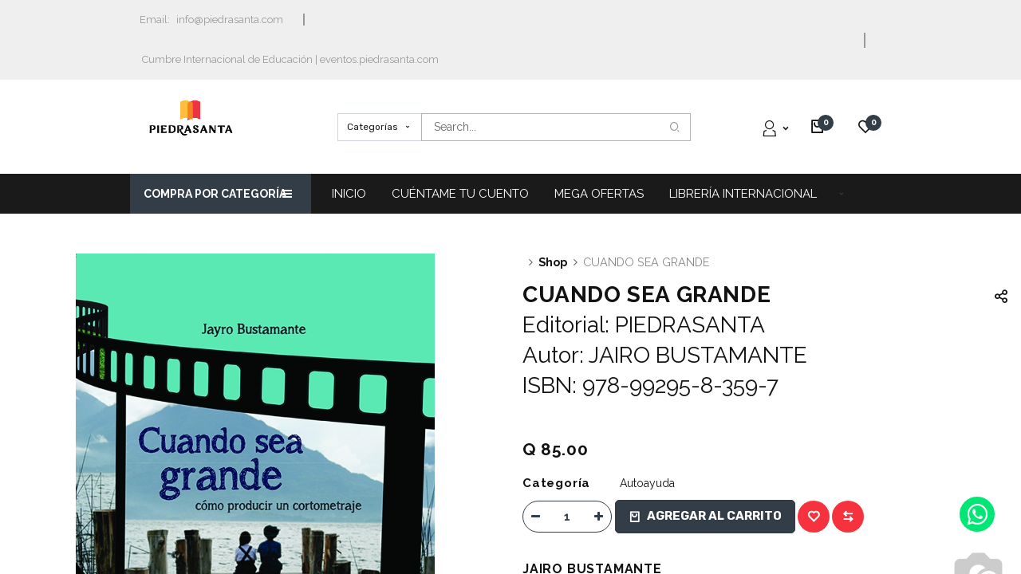

--- FILE ---
content_type: text/html; charset=utf-8
request_url: https://www.piedrasanta.com/shop/583597-cuando-sea-grande-piedrasanta-155803
body_size: 17142
content:
<!DOCTYPE html>
        <html lang="es-GT" data-website-id="2" data-main-object="product.template(155803,)" data-oe-company-name="GARE DE CREACION, S.A.." data-add2cart-redirect="1">
    <head>
                <meta charset="utf-8"/>
                <meta http-equiv="X-UA-Compatible" content="IE=edge,chrome=1"/>
            <meta name="viewport" content="width=device-width, initial-scale=1"/>
        <meta name="generator" content="Odoo"/>
                        <meta property="og:type" content="website"/>
                        <meta property="og:title" content="CUANDO SEA GRANDE"/>
                        <meta property="og:site_name" content="Piedrasanta"/>
                        <meta property="og:url" content="https://www.piedrasanta.com/shop/583597-cuando-sea-grande-piedrasanta-155803"/>
                        <meta property="og:image" content="https://www.piedrasanta.com/web/image/product.template/155803/image_1024?unique=9863641"/>
                        <meta property="og:description"/>
                    <meta name="twitter:card" content="summary_large_image"/>
                    <meta name="twitter:title" content="CUANDO SEA GRANDE"/>
                    <meta name="twitter:image" content="https://www.piedrasanta.com/web/image/product.template/155803/image_1024?unique=9863641"/>
                    <meta name="twitter:site" content="@E_PiedraSanta"/>
                    <meta name="twitter:description"/>
        <link rel="canonical" href="https://www.piedrasanta.com/shop/583597-cuando-sea-grande-piedrasanta-155803"/>
        <link rel="preconnect" href="https://fonts.gstatic.com/" crossorigin=""/>
                <title> CUANDO SEA GRANDE | Piedrasanta </title>
                <link type="image/x-icon" rel="shortcut icon" href="/web/image/website/2/favicon?unique=f6587fe"/>
			<link rel="preload" href="/theme_emart_book/static/lib/RemixIcon/remixicon.woff2?t=1580819880586" as="font" crossorigin=""/>
			<link rel="preload" href="/theme_emart_book/static/lib/linearicons/fonts/Linearicons-Free.woff2?w118d" as="font" crossorigin=""/>
			<link rel="preload" href="/theme_emart_book/static/lib/themify-icons/fonts/themify.woff?-fvbane" as="font" crossorigin=""/>
			<link rel="preload" href="/theme_emart_book/static/lib/icofont/fonts/icofont.woff2" as="font" crossorigin=""/>
            <link rel="preload" href="/web/static/lib/fontawesome/fonts/fontawesome-webfont.woff2?v=4.7.0" as="font" crossorigin=""/>
            <link type="text/css" rel="stylesheet" href="/web/assets/278996-0f19eed/2/web.assets_common.min.css" data-asset-bundle="web.assets_common" data-asset-version="0f19eed"/>
            <link type="text/css" rel="stylesheet" href="/web/assets/283523-39c20b7/2/web.assets_frontend.min.css" data-asset-bundle="web.assets_frontend" data-asset-version="39c20b7"/>
                <script id="web.layout.odooscript" type="text/javascript">
                    var odoo = {
                        csrf_token: "8524ee87b3252f8c5e6f7bec040f87dade7c46e6o1800228300",
                        debug: "",
                    };
                </script>
            <script type="text/javascript">
                odoo.__session_info__ = {"is_admin": false, "is_system": false, "is_website_user": true, "user_id": false, "is_frontend": true, "profile_session": null, "profile_collectors": null, "profile_params": null, "show_effect": "True", "translationURL": "/website/translations", "cache_hashes": {"translations": "0f443f80acdc7ebba8fd480f20f570c2b5646f1f"}, "lang_url_code": "es_GT", "geoip_country_code": "US"};
                if (!/(^|;\s)tz=/.test(document.cookie)) {
                    const userTZ = Intl.DateTimeFormat().resolvedOptions().timeZone;
                    document.cookie = `tz=${userTZ}; path=/`;
                }
            </script>
            <script defer="defer" type="text/javascript" src="/web/assets/173119-02d2b0c/2/web.assets_common_minimal.min.js" data-asset-bundle="web.assets_common_minimal" data-asset-version="02d2b0c"></script>
            <script defer="defer" type="text/javascript" src="/web/assets/173120-b6516df/2/web.assets_frontend_minimal.min.js" data-asset-bundle="web.assets_frontend_minimal" data-asset-version="b6516df"></script>
            <script defer="defer" type="text/javascript" data-src="/web/assets/278988-25d5e71/2/web.assets_common_lazy.min.js" data-asset-bundle="web.assets_common_lazy" data-asset-version="25d5e71"></script>
            <script defer="defer" type="text/javascript" data-src="/web/assets/278989-cd61fcf/2/web.assets_frontend_lazy.min.js" data-asset-bundle="web.assets_frontend_lazy" data-asset-version="cd61fcf"></script>
        </head>
            <script>
                !function(f,b,e,v,n,t,s)
                {if(f.fbq)return;n=f.fbq=function(){n.callMethod?
                n.callMethod.apply(n,arguments):n.queue.push(arguments)};
                if(!f._fbq)f._fbq=n;n.push=n;n.loaded=!0;n.version='2.0';
                n.queue=[];t=b.createElement(e);t.async=!0;
                t.src=v;s=b.getElementsByTagName(e)[0];
                s.parentNode.insertBefore(t,s)}(window, document,'script',
                'https://connect.facebook.net/en_US/fbevents.js');
                fbq('init', '454896913455989');
                fbq('track', 'PageView');
            </script>
            <body class="">
        <div id="wrapwrap" class="   ">
            <div class="quick_modal_wrap oe_website_sale"></div>
			<div class="added_to_cart_popup alert alert-success" role="alert">
				<div class="alert_main d-flex align-items-center">
					<span class="check-icon ri ri-check-double-line align-middle mr-2"></span>
					<p class="mb-0 mr-auto alert_msg">¡Su producto ha sido añadido al carrito exitosamente!</p>
					<a href="/shop/cart" tabindex="1" class="view-button button">Ver carrito</a>
					<button class="close" type="button">
						<span class="ri ri-close-line align-middle"></span>
					</button>
				</div>
			</div>
	    	<nav id="sidebar" class="sidebar-wrapper bg-o-color-4 d-block d-xl-none">
		    	<div class="sidebar-content">
					<div class="card bg-o-color-4">
		                <div class="card-header">
		                  	<ul class="nav nav-tabs card-header-tabs" role="tablist">
			                    <li class="nav-item">
			                      	<a class="nav-link o_default_snippet_text active category-tab" id="nav_tabs_link_1595584408393_3" data-toggle="tab" href="#nav_tabs_content_1595584408393_3" role="tab" aria-controls="nav_tabs_content_1595584408393_3" aria-selected="false">Category</a>
			                    </li>
			                    <li class="nav-item">
			                      	<a class="nav-link o_default_snippet_text menu-tab" id="nav_tabs_link_1595584408392_2" data-toggle="tab" href="#nav_tabs_content_1595584408392_2" role="tab" aria-controls="nav_tabs_content_1595584408392_2" aria-selected="true">Menu</a>
			                    </li>
		                  	</ul>
		                </div>
		                <div class="card-body tab-content bg-o-color-4">
		                  	<div class="tab-pane fade" id="nav_tabs_content_1595584408392_2" role="tabpanel" aria-labelledby="nav_tabs_link_1595584408392_2">
		                    	<ul class="nav navbar-nav align-items-md-center" id="top_menu">
    <li class="nav-item">
        <a role="menuitem" href="/" class="nav-link ">
            <span>Inicio</span>
		</a>
    </li>
    <li class="nav-item">
        <a role="menuitem" href="/cuentame-tu-cuento" class="nav-link ">
            <span>Cuéntame tu cuento</span>
		</a>
    </li>
    <li class="nav-item">
        <a role="menuitem" href="/category/mega-oferta-195" class="nav-link ">
            <span>Mega Ofertas</span>
		</a>
    </li>
    <li class="nav-item">
        <a role="menuitem" href="https://piedrasanta.quares.es/apex/r/quares/librerias/home" class="nav-link ">
            <span>Librería internacional</span>
		</a>
    </li>
    <li class="nav-item dropdown  ">
        <a data-toggle="dropdown" href="#" class="nav-link dropdown-toggle ">
            <span>Tienda</span>
        </a>
        <ul class="dropdown-menu" role="menu">
    <li class="">
        <a role="menuitem" href="/shop/category/ficcion-73" class="dropdown-item ">
            <span>Ficción</span>
		</a>
    </li>
    <li class="">
        <a role="menuitem" href="/shop/category/no-ficcion-72" class="dropdown-item ">
            <span>No Ficción</span>
		</a>
    </li>
    <li class="">
        <a role="menuitem" href="/shop/category/escolar-y-oficina-76" class="dropdown-item ">
            <span>Libros de texto</span>
		</a>
    </li>
        </ul>
    </li>
    <li class="nav-item">
        <a role="menuitem" href="/revista-literaria" class="nav-link ">
            <span>Revista Literaria</span>
		</a>
    </li>
    <li class="nav-item">
        <a role="menuitem" href="/blog/2" class="nav-link ">
            <span>Blog</span>
		</a>
    </li>
    <li class="nav-item">
        <a role="menuitem" href="/contactus" class="nav-link ">
            <span>Contáctenos</span>
		</a>
    </li>
    <li class="nav-item">
        <a role="menuitem" href="/helpdesk" class="nav-link ">
            <span>Ayuda</span>
		</a>
    </li>
								</ul>
		                  	</div>
		                  	<div class="tab-pane fade active show" id="nav_tabs_content_1595584408393_3" role="tabpanel" aria-labelledby="nav_tabs_link_1595584408393_3">
			                    <ul class="biz-emart-shop-mbl-header-category" id="o_shop_collapse_category_mobile">
        <li class="dropdown dropdown-submenu nav-item">
            <a class="nav-link" href="/shop/category/74">
            	<img class="img img-fluid" width="50" height="50" src="/web/image/product.public.category/74/category_icon?unique=3f64620" loading="lazy"/>
            	<span>Crecimiento personal, negocios y otros</span>
            </a>
            <i class="fa fa-chevron-right text-primary caret-icon-pos"></i>
            <ul class="dropdown-menu">
        <li class="dropdown dropdown-submenu nav-item">
            <a class="nav-link" href="/shop/category/97">
            	<img class="img img-fluid" width="50" height="50" src="/web/image/product.public.category/97/category_icon?unique=17249d6" loading="lazy"/>
            	<span>Negocios</span>
            </a>
            <i class="fa fa-chevron-right text-primary caret-icon-pos"></i>
            <ul class="dropdown-menu">
        <li class="dropdown dropdown-submenu nav-item">
            <a class="nav-link" href="/shop/category/180">
            	<img class="img img-fluid" width="50" height="50" src="/web/image/product.public.category/180/category_icon?unique=0dde3b9" loading="lazy"/>
            	<span>Finanzas</span>
            </a>
        </li>
            </ul>
        </li>
        <li class="dropdown dropdown-submenu nav-item">
            <a class="nav-link" href="/shop/category/98">
            	<img class="img img-fluid" width="50" height="50" src="/web/image/product.public.category/98/category_icon?unique=17249d6" loading="lazy"/>
            	<span>Autoayuda</span>
            </a>
            <i class="fa fa-chevron-right text-primary caret-icon-pos"></i>
            <ul class="dropdown-menu">
        <li class="dropdown dropdown-submenu nav-item">
            <a class="nav-link" href="/shop/category/181">
            	<img class="img img-fluid" width="50" height="50" src="/web/image/product.public.category/181/category_icon?unique=0dde3b9" loading="lazy"/>
            	<span>Espiritualidad</span>
            </a>
        </li>
            </ul>
        </li>
        <li class="dropdown dropdown-submenu nav-item">
            <a class="nav-link" href="/shop/category/99">
            	<img class="img img-fluid" width="50" height="50" src="/web/image/product.public.category/99/category_icon?unique=b2a6c15" loading="lazy"/>
            	<span>Cocina</span>
            </a>
        </li>
            </ul>
        </li>
        <li class="dropdown dropdown-submenu nav-item">
            <a class="nav-link" href="/shop/category/71">
            	<img class="img img-fluid" width="50" height="50" src="/web/image/product.public.category/71/category_icon?unique=3f64620" loading="lazy"/>
            	<span>Diccionarios</span>
            </a>
        </li>
        <li class="dropdown dropdown-submenu nav-item">
            <a class="nav-link" href="/shop/category/76">
            	<img class="img img-fluid" width="50" height="50" src="/web/image/product.public.category/76/category_icon?unique=3f64620" loading="lazy"/>
            	<span>Escolar y Oficina</span>
            </a>
        </li>
        <li class="dropdown dropdown-submenu nav-item">
            <a class="nav-link" href="/shop/category/73">
            	<img class="img img-fluid" width="50" height="50" src="/web/image/product.public.category/73/category_icon?unique=3f64620" loading="lazy"/>
            	<span>Ficción</span>
            </a>
            <i class="fa fa-chevron-right text-primary caret-icon-pos"></i>
            <ul class="dropdown-menu">
        <li class="dropdown dropdown-submenu nav-item">
            <a class="nav-link" href="/shop/category/95">
            	<img class="img img-fluid" width="50" height="50" src="/web/image/product.public.category/95/category_icon?unique=17249d6" loading="lazy"/>
            	<span>Narrativa</span>
            </a>
            <i class="fa fa-chevron-right text-primary caret-icon-pos"></i>
            <ul class="dropdown-menu">
        <li class="dropdown dropdown-submenu nav-item">
            <a class="nav-link" href="/shop/category/169">
            	<img class="img img-fluid" width="50" height="50" src="/web/image/product.public.category/169/category_icon?unique=0dde3b9" loading="lazy"/>
            	<span>Novela negra</span>
            </a>
        </li>
        <li class="dropdown dropdown-submenu nav-item">
            <a class="nav-link" href="/shop/category/170">
            	<img class="img img-fluid" width="50" height="50" src="/web/image/product.public.category/170/category_icon?unique=0dde3b9" loading="lazy"/>
            	<span>Novela contemporánea</span>
            </a>
        </li>
        <li class="dropdown dropdown-submenu nav-item">
            <a class="nav-link" href="/shop/category/171">
            	<img class="img img-fluid" width="50" height="50" src="/web/image/product.public.category/171/category_icon?unique=0dde3b9" loading="lazy"/>
            	<span>Novela romántica</span>
            </a>
        </li>
        <li class="dropdown dropdown-submenu nav-item">
            <a class="nav-link" href="/shop/category/172">
            	<img class="img img-fluid" width="50" height="50" src="/web/image/product.public.category/172/category_icon?unique=0dde3b9" loading="lazy"/>
            	<span>Clásicos de la literatura universal</span>
            </a>
        </li>
        <li class="dropdown dropdown-submenu nav-item">
            <a class="nav-link" href="/shop/category/174">
            	<img class="img img-fluid" width="50" height="50" src="/web/image/product.public.category/174/category_icon?unique=0dde3b9" loading="lazy"/>
            	<span>Narrativa guatemalteca</span>
            </a>
        </li>
            </ul>
        </li>
        <li class="dropdown dropdown-submenu nav-item">
            <a class="nav-link" href="/shop/category/96">
            	<img class="img img-fluid" width="50" height="50" src="/web/image/product.public.category/96/category_icon?unique=17249d6" loading="lazy"/>
            	<span>Poesía</span>
            </a>
            <i class="fa fa-chevron-right text-primary caret-icon-pos"></i>
            <ul class="dropdown-menu">
        <li class="dropdown dropdown-submenu nav-item">
            <a class="nav-link" href="/shop/category/175">
            	<img class="img img-fluid" width="50" height="50" src="/web/image/product.public.category/175/category_icon?unique=0dde3b9" loading="lazy"/>
            	<span>Poesía de Guatemala</span>
            </a>
        </li>
            </ul>
        </li>
            </ul>
        </li>
        <li class="dropdown dropdown-submenu nav-item">
            <a class="nav-link" href="/shop/category/75">
            	<img class="img img-fluid" width="50" height="50" src="/web/image/product.public.category/75/category_icon?unique=3f64620" loading="lazy"/>
            	<span>Infantil y Juvenil</span>
            </a>
            <i class="fa fa-chevron-right text-primary caret-icon-pos"></i>
            <ul class="dropdown-menu">
        <li class="dropdown dropdown-submenu nav-item">
            <a class="nav-link" href="/shop/category/100">
            	<img class="img img-fluid" width="50" height="50" src="/web/image/product.public.category/100/category_icon?unique=17249d6" loading="lazy"/>
            	<span>Infantil</span>
            </a>
            <i class="fa fa-chevron-right text-primary caret-icon-pos"></i>
            <ul class="dropdown-menu">
        <li class="dropdown dropdown-submenu nav-item">
            <a class="nav-link" href="/shop/category/184">
            	<img class="img img-fluid" width="50" height="50" src="/web/image/product.public.category/184/category_icon?unique=0dde3b9" loading="lazy"/>
            	<span>Primeros lectores</span>
            </a>
        </li>
        <li class="dropdown dropdown-submenu nav-item">
            <a class="nav-link" href="/shop/category/185">
            	<img class="img img-fluid" width="50" height="50" src="/web/image/product.public.category/185/category_icon?unique=0dde3b9" loading="lazy"/>
            	<span>Lectores intermedios</span>
            </a>
        </li>
        <li class="dropdown dropdown-submenu nav-item">
            <a class="nav-link" href="/shop/category/186">
            	<img class="img img-fluid" width="50" height="50" src="/web/image/product.public.category/186/category_icon?unique=0dde3b9" loading="lazy"/>
            	<span>Lectores avanzados</span>
            </a>
        </li>
        <li class="dropdown dropdown-submenu nav-item">
            <a class="nav-link" href="/shop/category/187">
            	<img class="img img-fluid" width="50" height="50" src="/web/image/product.public.category/187/category_icon?unique=0dde3b9" loading="lazy"/>
            	<span>Libros de actividades</span>
            </a>
        </li>
        <li class="dropdown dropdown-submenu nav-item">
            <a class="nav-link" href="/shop/category/188">
            	<img class="img img-fluid" width="50" height="50" src="/web/image/product.public.category/188/category_icon?unique=0dde3b9" loading="lazy"/>
            	<span>Libros ilustrados</span>
            </a>
        </li>
            </ul>
        </li>
        <li class="dropdown dropdown-submenu nav-item">
            <a class="nav-link" href="/shop/category/101">
            	<img class="img img-fluid" width="50" height="50" src="/web/image/product.public.category/101/category_icon?unique=17249d6" loading="lazy"/>
            	<span>Juvenil</span>
            </a>
            <i class="fa fa-chevron-right text-primary caret-icon-pos"></i>
            <ul class="dropdown-menu">
        <li class="dropdown dropdown-submenu nav-item">
            <a class="nav-link" href="/shop/category/189">
            	<img class="img img-fluid" width="50" height="50" src="/web/image/product.public.category/189/category_icon?unique=0dde3b9" loading="lazy"/>
            	<span>Ficción juvenil</span>
            </a>
        </li>
        <li class="dropdown dropdown-submenu nav-item">
            <a class="nav-link" href="/shop/category/190">
            	<img class="img img-fluid" width="50" height="50" src="/web/image/product.public.category/190/category_icon?unique=0dde3b9" loading="lazy"/>
            	<span>No ficción juvenil</span>
            </a>
        </li>
            </ul>
        </li>
        <li class="dropdown dropdown-submenu nav-item">
            <a class="nav-link" href="/shop/category/102">
            	<img class="img img-fluid" width="50" height="50" src="/web/image/product.public.category/102/category_icon?unique=17249d6" loading="lazy"/>
            	<span>Jóvenes adultos (YA)</span>
            </a>
            <i class="fa fa-chevron-right text-primary caret-icon-pos"></i>
            <ul class="dropdown-menu">
        <li class="dropdown dropdown-submenu nav-item">
            <a class="nav-link" href="/shop/category/191">
            	<img class="img img-fluid" width="50" height="50" src="/web/image/product.public.category/191/category_icon?unique=0dde3b9" loading="lazy"/>
            	<span>Ficción YA</span>
            </a>
        </li>
            </ul>
        </li>
            </ul>
        </li>
        <li class="dropdown dropdown-submenu nav-item">
            <a class="nav-link" href="/shop/category/70">
            	<img class="img img-fluid" width="50" height="50" src="/web/image/product.public.category/70/category_icon?unique=3f64620" loading="lazy"/>
            	<span>Libros de texto</span>
            </a>
        </li>
        <li class="dropdown dropdown-submenu nav-item">
            <a class="nav-link" href="/shop/category/72">
            	<img class="img img-fluid" width="50" height="50" src="/web/image/product.public.category/72/category_icon?unique=3f64620" loading="lazy"/>
            	<span>No Ficción</span>
            </a>
            <i class="fa fa-chevron-right text-primary caret-icon-pos"></i>
            <ul class="dropdown-menu">
        <li class="dropdown dropdown-submenu nav-item">
            <a class="nav-link" href="/shop/category/93">
            	<img class="img img-fluid" width="50" height="50" src="/web/image/product.public.category/93/category_icon?unique=17249d6" loading="lazy"/>
            	<span>Ciencias sociales</span>
            </a>
        </li>
        <li class="dropdown dropdown-submenu nav-item">
            <a class="nav-link" href="/shop/category/165">
            	<img class="img img-fluid" width="50" height="50" src="/web/image/product.public.category/165/category_icon?unique=d3372c4" loading="lazy"/>
            	<span>Psicología</span>
            </a>
        </li>
        <li class="dropdown dropdown-submenu nav-item">
            <a class="nav-link" href="/shop/category/166">
            	<img class="img img-fluid" width="50" height="50" src="/web/image/product.public.category/166/category_icon?unique=f5b09c1" loading="lazy"/>
            	<span>Comunicación y lenguaje</span>
            </a>
        </li>
            </ul>
        </li>
        <li class="dropdown dropdown-submenu nav-item">
            <a class="nav-link" href="/shop/category/193">
            	<img class="img img-fluid" width="50" height="50" src="/web/image/product.public.category/193/category_icon?unique=727746e" loading="lazy"/>
            	<span>Novedades</span>
            </a>
        </li>
        <li class="dropdown dropdown-submenu nav-item">
            <a class="nav-link" href="/shop/category/194">
            	<img class="img img-fluid" width="50" height="50" src="/web/image/product.public.category/194/category_icon?unique=e1a77be" loading="lazy"/>
            	<span>Los más vendidos</span>
            </a>
        </li>
        <li class="dropdown dropdown-submenu nav-item">
            <a class="nav-link" href="/shop/category/195">
            	<img class="img img-fluid" width="50" height="50" src="/web/image/product.public.category/195/category_icon?unique=e29f535" loading="lazy"/>
            	<span>Mega Oferta</span>
            </a>
        </li>
					            </ul>
		                  	</div>
		                </div>
		          	</div>
		    	</div>
		    </nav>
    <div class="d-block d-md-none">
    	<section class="cart-right-mobile-section bg-o-color-3">
  <section class="mobile-cart-right d-block d-xl-none">
  </section>
		</section>
		<section class="cart-right-desktop oe_website_sale bottom-bar-cart bg-o-color-3 d-block d-xl-none">
  <section class="shop-collection-cart-main">
    <section class="shop-collection-cart pt8">
      <span class="close-icon d-block d-xl-none ri ri-close-line align-middle"></span>
      <div class="total-items-title">
        <span class="">Total </span>
        <span class="text-primary">0</span>
        <span class="text-primary"> Items</span>
        <span class="">en tu carrito</span>
      </div>
    </section>
  </section>
		</section>
    	<div class="bizople-mbl-bottom-bar d-block d-xl-none bg-white">
			<div class="container">
				<div class="row align-items-center justify-content-center">
					<div class="col text-center bottom-sidebar-menu">
						<div class="text-center">
	                   		<a role="button" class="nav-link bottom-show-sidebar">
								<i class="ti ti-view-grid text-900"></i>
							</a>
						</div>
						<div class="text-center">
							<span class="text-900">Menu</span>
						</div>
					</div>
					<div class="col text-center bottom-bar-shop">
						<div class="text-center">
	                   		<a href="/shop" class="nav-link">
								<i class="text-900 icon icon-House"></i>
							</a>
						</div>
						<div class="text-center">
							<span class="text-900">Shop</span>
						</div>
					</div>
					<div class="col text-center bottom-bar-category d-none">
						<div class="text-center">
							<a role="button" class="nav-link bottom_bar_category_button" style="cursor: pointer">
								<i class="text-900 icofont-basket"></i>
							</a>
						</div>
						<div class="text-center">
							<span class="text-900">Category</span>
						</div>
					</div>
					<div class="col text-center bottom-bar-extra-menu">
						<div class="text-center">
	                   		<a class="nav-link open-extra-menu">
								<i class="text-900 ti ti-angle-double-up"></i>
							</a>
						</div>
						<div class="text-center">
							<span class="text-900">More</span>
						</div>
					</div>
					<div class="col text-center bottom-bar-search">
						<div class="text-center">
	                   		<a class="nav-link" onclick="openSearchPopup()">
								<span class="text-900 ri ri-search-2-line align-middle show-search"></span>
							</a>
						</div>
						<div class="text-center">
							<span class="text-900">Search</span>
						</div>
					</div>
					<div class="col text-center">
						<div class="bizople-acc-user dropup">
		        			<a href="#" class="nav-link dropdown-toggle acc-dropdown" data-toggle="dropdown">
								<span class="icon icon-User text-900"></span>
							</a>
							<div class="dropdown-menu js_usermenu" role="menu">
								<div class="text-center">
									<span>
						            	<a class="nav-link d-block" href="/web/login">
							                <span>Sign in</span>
							            </a>
										<a class="nav-link d-block" href="/web/signup">
											<span>Register</span>
										</a>
						            </span>
								</div>
							</div>
							<div class="text-center">
								<span class="text-900">Account</span>
							</div>
		        		</div>
					</div>
				</div>
			</div>
		</div>
		<div class="bizople-mbl-bottom-bar extra-menu-bar d-block d-xl-none bg-white">
			<div class="container">
				<div class="row align-items-center justify-content-center">
					<div class="col text-center">
						<div class="wishlist">
								<div id="my_wish" class="nav-item header_wishlist o_wsale_my_wish d-block">
									<div class="text-center">
										<a href="/shop/wishlist" class="nav-link">
											<i class="text-900 ri ri-heart-line align-middle"></i>
											<sup class="my_wish_quantity o_animate_blink badge badge-primary">
												0
											</sup>
										</a>
									</div>
									<div class="text-center">
										<span class="text-900">Wishlist</span>
									</div>
								</div>
						</div>
					</div>
						<div class="col text-center bottom-bar-filter d-none">
							<div class="text-center">
		                   		<a role="button" class="nav-link bottom_bar_filter_button" style="cursor: pointer">
									<i class="text-900 icon icon-MusicMixer"></i>
								</a>
							</div>
							<div class="text-center">
								<span class="text-900">Filter</span>
							</div>
						</div>
					<div class="col text-center d-none">
						<div class="text-center">
	                   		<a href="/author" class="nav-link">
								<i class="text-900 ti ti-view-grid"></i>
							</a>
						</div>
						<div class="text-center">
							<span class="text-900">Author</span>
						</div>
					</div>
					<div class="col text-center bottom-bar-pricelist">
			            <div class="dropup mr-auto  ">
				            <a role="button" href="#" class="dropdown-toggle nav-link" data-toggle="dropdown">
				            	<i class="text-900 ti ti-money"></i>
				            </a>
				            <div class="dropdown-menu" role="menu">
				                    <a role="menuitem" class="dropdown-item text-center" href="/shop/change_pricelist/1">
				                        <span class="switcher_pricelist" data-pl_id="1">Tarifa pública (GTQ)</span>
				                    </a>
				            </div>
				        </div>
				        <div class="text-center">
							<span class="text-900">Tarifa pública (GTQ)</span>
						</div>
					</div>
					<div class="col text-center bottom-bar-language">
					    <div class="text-center">
							<span class="text-900 lang_local_code text-uppercase">es_GT</span>
						</div>
					</div>
				</div>
			</div>
		</div>
    </div>
  <div class="search-box bizople-search">
    <div class="container">
      <div class="close-btn">
        <span class="search-text">Busca el producto que deseas</span>
        <span class="close-text close-search">Cerrar
						<span class="ri ri-close-fill align-middle"></span>
					</span>
      </div>
      <a class="nav-link p-0">
        <form method="get" data-snippet="s_products_searchbar_input" class="o_wsale_products_searchbar_form o_wait_lazy_js s_wsale_products_searchbar_input" action="/shop">
          <input type="hidden" id="tvsearchCateg-popup" name="category" class=""/>
          <div class="dropdown d-block d-md-inline-block search-categ-popup text-center border border-dark">
            <span class="ri ri-layout-grid-fill align-middle ml-3"></span>
            <button class="btn dropdown-toggle mx-auto" type="button" id="categbtn-popup" data-toggle="dropdown" aria-haspopup="true" aria-expanded="false">
              <span class="categ-name text-truncate align-middle">
                All Categories
              </span>
            </button>
            <div class="dropdown-menu rounded-0">
              <label type="button" class="dropdown-item select-category-popup text-primary">All Categories</label>
                <label class="dropdown-item select-category-popup" type="button" data-id="74">
                  Crecimiento personal, negocios y otros
                </label>
                <label class="dropdown-item select-category-popup" type="button" data-id="71">
                  Diccionarios
                </label>
                <label class="dropdown-item select-category-popup" type="button" data-id="76">
                  Escolar y Oficina
                </label>
                <label class="dropdown-item select-category-popup" type="button" data-id="73">
                  Ficción
                </label>
                <label class="dropdown-item select-category-popup" type="button" data-id="75">
                  Infantil y Juvenil
                </label>
                <label class="dropdown-item select-category-popup" type="button" data-id="70">
                  Libros de texto
                </label>
                <label class="dropdown-item select-category-popup" type="button" data-id="72">
                  No Ficción
                </label>
                <label class="dropdown-item select-category-popup" type="button" data-id="193">
                  Novedades
                </label>
                <label class="dropdown-item select-category-popup" type="button" data-id="194">
                  Los más vendidos
                </label>
                <label class="dropdown-item select-category-popup" type="button" data-id="195">
                  Mega Oferta
                </label>
            </div>
          </div>
          <div role="search" class="input-group pt-4">
            <input type="search" name="search" class="search-query search-query-bizople search-query-popup form-control oe_search_box" data-limit="5" data-display-description="true" data-display-price="true" data-display-image="true" placeholder="Search..." wfd-id="id85"/>
            <div class="input-group-append">
              <button type="submit" class="btn oe_search_button" aria-label="Search" title="Search">
                <i class="ri ri-search-2-line align-middle text-800"></i>
              </button>
            </div>
          </div>
          <input name="order" type="hidden" class="o_wsale_search_order_by" value=""/>
        </form>
      </a>
    </div>
  </div>
  <header id="top" data-anchor="true" data-name="Header" class="  biz-emart-shop-header o_hoverable_dropdown o_header_fixed">
                    <nav data-name="Navbar" id="biz-emart-shop-header6" class="biz-emart-shop-header6">
      <div class="top-header d-none d-lg-block">
        <div class="container-fluid">
          <div class="row justify-content-center">
            <div class="col-md-12 col-xl-9">
              <div class="row align-items-center">
                <div class="col-md-7 col-lg-8">
                  <div class="left-content">
                    <ul class="nav navbar-nav flex-row justify-content-md-start">
                      <li class="nav-item">
                        <span>Email:</span>
                        <a href="#">
                          <span>info@piedrasanta.com</span>
                        </a>
                      </li>
                      <li class="nav-item d-none d-lg-inline-block">
                        <span class="m-0">&nbsp;Cumbre Internacional de Educación | eventos.piedrasanta.com&nbsp; &nbsp;</span>
                        <br/>
                      </li>
                    </ul>
                  </div>
                </div>
                <div class="col-md-5 col-lg-4">
                  <div class="right-content">
                    <ul class="nav navbar-nav flex-row justify-content-md-end align-items-center">
                      <li class="nav-item">
                        <a class="nav-link" href="/my/orders" data-original-title="" title="" aria-describedby="tooltip264576">
                          <br/>
                        </a>
                      </li>
                      <li class="nav-item">
                        <div class="curruncy-selector">
                        </div>
                      </li>
                    </ul>
                  </div>
                </div>
              </div>
            </div>
          </div>
        </div>
      </div>
      <div class="middle-header py-2 py-lg-3">
        <div class="container-fluid">
          <div class="row justify-content-center">
            <div class="col-md-12 col-xl-9">
              <div class="row align-items-center">
                <div class="col-lg-3 d-flex d-lg-block mbl-div">
                  <div class="mobile-sidebar-toggle d-block d-lg-none">
                    <button type="button" id="show-sidebar" class="btn btn-md">
                      <span class="ti ti-view-grid text-900"></span>
                    </button>
                  </div>
                  <div class="biz-emart-shop-logo text-center text-md-left mx-auto mx-lg-0">
                    <a href="/" class="navbar-brand logo m-0">
                      <span role="img" aria-label="Logo of Piedrasanta" title="Piedrasanta"><img src="/web/image/website/2/logo/Piedrasanta?unique=f6587fe" class="img img-fluid" alt="Piedrasanta" loading="lazy"/></span>
                    </a>
                  </div>
    	<div class="mobile-cart d-block d-lg-none">
			<li class="list-unstyled header_cart o_wsale_my_cart nav-item  ">
	        	<a href="/shop/cart" class="nav-link">
	                <span class="text-900 ri ri-shopping-bag-2-line align-middle"></span>
	                <sup class="my_cart_quantity badge badge-secondary" data-order-id="">0</sup>
	            </a>
	        </li>
		</div>
                </div>
                <div class="col-md-6 d-none d-lg-block">
                  <div class="biz-emart-shop-search bizople-search">
                    <div class="search">
  <form method="get" data-snippet="s_products_searchbar_input" class="o_wsale_products_searchbar_form o_wait_lazy_js s_wsale_products_searchbar_input d-flex" action="/shop">
    <input type="hidden" id="tvsearchCateg" name="category" class=""/>
    <div class="dropdown d-inline-block search-categ">
      <button class="btn dropdown-toggle text-truncate" type="button" id="categbtn" data-toggle="dropdown" aria-haspopup="true" aria-expanded="false">
        <span class="categ-name text-truncate align-middle">
	                        Categorías
                        </span>
      </button>
      <div class="dropdown-menu">
        <label type="button" class="dropdown-item select-category text-primary">All Categories</label>
          <label class="dropdown-item select-category" type="button" data-id="74">
            Crecimiento personal, negocios y otros
          </label>
          <label class="dropdown-item select-category" type="button" data-id="71">
            Diccionarios
          </label>
          <label class="dropdown-item select-category" type="button" data-id="76">
            Escolar y Oficina
          </label>
          <label class="dropdown-item select-category" type="button" data-id="73">
            Ficción
          </label>
          <label class="dropdown-item select-category" type="button" data-id="75">
            Infantil y Juvenil
          </label>
          <label class="dropdown-item select-category" type="button" data-id="70">
            Libros de texto
          </label>
          <label class="dropdown-item select-category" type="button" data-id="72">
            No Ficción
          </label>
          <label class="dropdown-item select-category" type="button" data-id="193">
            Novedades
          </label>
          <label class="dropdown-item select-category" type="button" data-id="194">
            Los más vendidos
          </label>
          <label class="dropdown-item select-category" type="button" data-id="195">
            Mega Oferta
          </label>
      </div>
    </div>
    <div role="search" class="input-group">
      <input type="search" name="search" class="search-query search-query-bizople form-control oe_search_box" data-limit="5" data-display-description="true" data-display-price="true" data-display-image="true" placeholder="Search..." wfd-id="id88"/>
    </div>
    <div class="input-group-append">
      <button type="submit" class="btn btn-secondary oe_search_button" aria-label="Search" title="Search">
        <i class="ri ri-search-2-line"></i>
      </button>
    </div>
    <input name="order" type="hidden" class="o_wsale_search_order_by" value=""/>
  </form>
                    </div>
                  </div>
                </div>
                <div class="col-md-3 text-right right-icons d-none d-lg-block">
                  <div class="header-myaccount dropdown d-inline-block align-items-center ml-auto align-middle mr-3">
                    <a href="#" class="nav-link dropdown-toggle acc-dropdown" data-toggle="dropdown">
                      <span>
                        <span class="icon icon-User text-900 align-middle"></span>
                      </span>
                    </a>
                    <div class="dropdown-menu js_usermenu" role="menu">
                      <div class="text-center">
                        <span>
                          <a class="dropdown-item" href="/web/login">
                            <span>Sign in</span>
                          </a>
                          <a class="dropdown-item" href="/web/signup">
                            <span>Register</span>
                          </a>
                        </span>
                      </div>
                    </div>
                  </div>
                  <div class="bizople-add-to-cart cart d-inline-block align-middle mr-3">
        <li class="nav-item divider d-none"></li> 
        <li class="o_wsale_my_cart align-self-md-start  nav-item">
            <a href="/shop/cart" class="nav-link">
                <i class="fa fa-shopping-cart"></i>
                <sup class="my_cart_quantity badge badge-primary" data-order-id="">0</sup>
            </a>
        </li>
                  </div>
                  <div class="wishlist d-inline-block align-middle">
        <li class="o_wsale_my_wish  nav-item">
            <a href="/shop/wishlist" class="nav-link">
                <i class="fa fa-1x fa-heart"></i>
                <sup class="my_wish_quantity o_animate_blink badge badge-primary">0</sup>
            </a>
        </li>
                  </div>
                </div>
              </div>
            </div>
          </div>
        </div>
      </div>
      <div class="bottom-header d-none d-lg-block">
        <div class="container">
          <div class="row justify-content-center">
            <div class="col-md-12 col-xl-12">
              <div class="row align-items-center bg-700 m-0">
                <div class="col-md-3 p-md-0">
                  <div class="product-category bg-primary">
    <div class="dropdown">
      <a href="#" class="dropdown-btn text-white dropdown-toggle nav-link" data-toggle="dropdown">
        <span class="fa fa-bars mr-2"></span>
        <span class="d-none d-md-inline-block">
          <span class="d-none d-xl-inline-block">COMPRA POR CATEGORÍA</span>
        </span>
      </a>
      <ul class="dropdown-menu biz-emart-shop-header-category" id="mbl-target">
        <li class="dropdown dropdown-submenu nav-item">
            <a class="nav-link" href="/shop/category/74">
            	<span>
	            	<span>Crecimiento personal, negocios y otros</span>
		        </span>
	            <i class="ti ti-angle-right text-primary caret-icon-pos"></i>
            </a>
            <ul class="dropdown-menu">
        <li class="dropdown dropdown-submenu nav-item">
            <a class="nav-link" href="/shop/category/97">
            	<span>
	            	<span>Negocios</span>
		        </span>
	            <i class="ti ti-angle-right text-primary caret-icon-pos"></i>
            </a>
            <ul class="dropdown-menu">
        <li class="dropdown dropdown-submenu nav-item">
            <a class="nav-link" href="/shop/category/180">
            	<span>
	            	<span>Finanzas</span>
		        </span>
            </a>
        </li>
            </ul>
        </li>
        <li class="dropdown dropdown-submenu nav-item">
            <a class="nav-link" href="/shop/category/98">
            	<span>
	            	<span>Autoayuda</span>
		        </span>
	            <i class="ti ti-angle-right text-primary caret-icon-pos"></i>
            </a>
            <ul class="dropdown-menu">
        <li class="dropdown dropdown-submenu nav-item">
            <a class="nav-link" href="/shop/category/181">
            	<span>
	            	<span>Espiritualidad</span>
		        </span>
            </a>
        </li>
            </ul>
        </li>
        <li class="dropdown dropdown-submenu nav-item">
            <a class="nav-link" href="/shop/category/99">
            	<span>
	            	<span>Cocina</span>
		        </span>
            </a>
        </li>
            </ul>
        </li>
        <li class="dropdown dropdown-submenu nav-item">
            <a class="nav-link" href="/shop/category/71">
            	<span>
	            	<span>Diccionarios</span>
		        </span>
            </a>
        </li>
        <li class="dropdown dropdown-submenu nav-item">
            <a class="nav-link" href="/shop/category/76">
            	<span>
	            	<span>Escolar y Oficina</span>
		        </span>
            </a>
        </li>
        <li class="dropdown dropdown-submenu nav-item">
            <a class="nav-link" href="/shop/category/73">
            	<span>
	            	<span>Ficción</span>
		        </span>
	            <i class="ti ti-angle-right text-primary caret-icon-pos"></i>
            </a>
            <ul class="dropdown-menu">
        <li class="dropdown dropdown-submenu nav-item">
            <a class="nav-link" href="/shop/category/95">
            	<span>
	            	<span>Narrativa</span>
		        </span>
	            <i class="ti ti-angle-right text-primary caret-icon-pos"></i>
            </a>
            <ul class="dropdown-menu">
        <li class="dropdown dropdown-submenu nav-item">
            <a class="nav-link" href="/shop/category/169">
            	<span>
	            	<span>Novela negra</span>
		        </span>
            </a>
        </li>
        <li class="dropdown dropdown-submenu nav-item">
            <a class="nav-link" href="/shop/category/170">
            	<span>
	            	<span>Novela contemporánea</span>
		        </span>
            </a>
        </li>
        <li class="dropdown dropdown-submenu nav-item">
            <a class="nav-link" href="/shop/category/171">
            	<span>
	            	<span>Novela romántica</span>
		        </span>
            </a>
        </li>
        <li class="dropdown dropdown-submenu nav-item">
            <a class="nav-link" href="/shop/category/172">
            	<span>
	            	<span>Clásicos de la literatura universal</span>
		        </span>
            </a>
        </li>
        <li class="dropdown dropdown-submenu nav-item">
            <a class="nav-link" href="/shop/category/174">
            	<span>
	            	<span>Narrativa guatemalteca</span>
		        </span>
            </a>
        </li>
            </ul>
        </li>
        <li class="dropdown dropdown-submenu nav-item">
            <a class="nav-link" href="/shop/category/96">
            	<span>
	            	<span>Poesía</span>
		        </span>
	            <i class="ti ti-angle-right text-primary caret-icon-pos"></i>
            </a>
            <ul class="dropdown-menu">
        <li class="dropdown dropdown-submenu nav-item">
            <a class="nav-link" href="/shop/category/175">
            	<span>
	            	<span>Poesía de Guatemala</span>
		        </span>
            </a>
        </li>
            </ul>
        </li>
            </ul>
        </li>
        <li class="dropdown dropdown-submenu nav-item">
            <a class="nav-link" href="/shop/category/75">
            	<span>
	            	<span>Infantil y Juvenil</span>
		        </span>
	            <i class="ti ti-angle-right text-primary caret-icon-pos"></i>
            </a>
            <ul class="dropdown-menu">
        <li class="dropdown dropdown-submenu nav-item">
            <a class="nav-link" href="/shop/category/100">
            	<span>
	            	<span>Infantil</span>
		        </span>
	            <i class="ti ti-angle-right text-primary caret-icon-pos"></i>
            </a>
            <ul class="dropdown-menu">
        <li class="dropdown dropdown-submenu nav-item">
            <a class="nav-link" href="/shop/category/184">
            	<span>
	            	<span>Primeros lectores</span>
		        </span>
            </a>
        </li>
        <li class="dropdown dropdown-submenu nav-item">
            <a class="nav-link" href="/shop/category/185">
            	<span>
	            	<span>Lectores intermedios</span>
		        </span>
            </a>
        </li>
        <li class="dropdown dropdown-submenu nav-item">
            <a class="nav-link" href="/shop/category/186">
            	<span>
	            	<span>Lectores avanzados</span>
		        </span>
            </a>
        </li>
        <li class="dropdown dropdown-submenu nav-item">
            <a class="nav-link" href="/shop/category/187">
            	<span>
	            	<span>Libros de actividades</span>
		        </span>
            </a>
        </li>
        <li class="dropdown dropdown-submenu nav-item">
            <a class="nav-link" href="/shop/category/188">
            	<span>
	            	<span>Libros ilustrados</span>
		        </span>
            </a>
        </li>
            </ul>
        </li>
        <li class="dropdown dropdown-submenu nav-item">
            <a class="nav-link" href="/shop/category/101">
            	<span>
	            	<span>Juvenil</span>
		        </span>
	            <i class="ti ti-angle-right text-primary caret-icon-pos"></i>
            </a>
            <ul class="dropdown-menu">
        <li class="dropdown dropdown-submenu nav-item">
            <a class="nav-link" href="/shop/category/189">
            	<span>
	            	<span>Ficción juvenil</span>
		        </span>
            </a>
        </li>
        <li class="dropdown dropdown-submenu nav-item">
            <a class="nav-link" href="/shop/category/190">
            	<span>
	            	<span>No ficción juvenil</span>
		        </span>
            </a>
        </li>
            </ul>
        </li>
        <li class="dropdown dropdown-submenu nav-item">
            <a class="nav-link" href="/shop/category/102">
            	<span>
	            	<span>Jóvenes adultos (YA)</span>
		        </span>
	            <i class="ti ti-angle-right text-primary caret-icon-pos"></i>
            </a>
            <ul class="dropdown-menu">
        <li class="dropdown dropdown-submenu nav-item">
            <a class="nav-link" href="/shop/category/191">
            	<span>
	            	<span>Ficción YA</span>
		        </span>
            </a>
        </li>
            </ul>
        </li>
            </ul>
        </li>
        <li class="dropdown dropdown-submenu nav-item">
            <a class="nav-link" href="/shop/category/70">
            	<span>
	            	<span>Libros de texto</span>
		        </span>
            </a>
        </li>
        <li class="dropdown dropdown-submenu nav-item">
            <a class="nav-link" href="/shop/category/72">
            	<span>
	            	<span>No Ficción</span>
		        </span>
	            <i class="ti ti-angle-right text-primary caret-icon-pos"></i>
            </a>
            <ul class="dropdown-menu">
        <li class="dropdown dropdown-submenu nav-item">
            <a class="nav-link" href="/shop/category/93">
            	<span>
	            	<span>Ciencias sociales</span>
		        </span>
            </a>
        </li>
        <li class="dropdown dropdown-submenu nav-item">
            <a class="nav-link" href="/shop/category/165">
            	<span>
	            	<span>Psicología</span>
		        </span>
            </a>
        </li>
        <li class="dropdown dropdown-submenu nav-item">
            <a class="nav-link" href="/shop/category/166">
            	<span>
	            	<span>Comunicación y lenguaje</span>
		        </span>
            </a>
        </li>
            </ul>
        </li>
        <li class="dropdown dropdown-submenu nav-item">
            <a class="nav-link" href="/shop/category/193">
            	<span>
	            	<span>Novedades</span>
		        </span>
            </a>
        </li>
        <li class="dropdown dropdown-submenu nav-item">
            <a class="nav-link" href="/shop/category/194">
            	<span>
	            	<span>Los más vendidos</span>
		        </span>
            </a>
        </li>
        <li class="dropdown dropdown-submenu nav-item">
            <a class="nav-link" href="/shop/category/195">
            	<span>
	            	<span>Mega Oferta</span>
		        </span>
            </a>
        </li>
      </ul>
    </div>
  </div>
                </div>
                <div class="col-md-7 col d-none d-md-block">
                  <nav class="navbar navbar-expand-md p-0" id="bizople-header-six">
                    <div class="collapse navbar-collapse" id="header6-menuitem">
                      <ul class="nav navbar-nav" id="top_menu">
    <li class="nav-item">
        <a role="menuitem" href="/" class="nav-link ">
            <span>Inicio</span>
		</a>
    </li>
    <li class="nav-item">
        <a role="menuitem" href="/cuentame-tu-cuento" class="nav-link ">
            <span>Cuéntame tu cuento</span>
		</a>
    </li>
    <li class="nav-item">
        <a role="menuitem" href="/category/mega-oferta-195" class="nav-link ">
            <span>Mega Ofertas</span>
		</a>
    </li>
    <li class="nav-item">
        <a role="menuitem" href="https://piedrasanta.quares.es/apex/r/quares/librerias/home" class="nav-link ">
            <span>Librería internacional</span>
		</a>
    </li>
    <li class="nav-item dropdown  ">
        <a data-toggle="dropdown" href="#" class="nav-link dropdown-toggle ">
            <span>Tienda</span>
        </a>
        <ul class="dropdown-menu" role="menu">
    <li class="">
        <a role="menuitem" href="/shop/category/ficcion-73" class="dropdown-item ">
            <span>Ficción</span>
		</a>
    </li>
    <li class="">
        <a role="menuitem" href="/shop/category/no-ficcion-72" class="dropdown-item ">
            <span>No Ficción</span>
		</a>
    </li>
    <li class="">
        <a role="menuitem" href="/shop/category/escolar-y-oficina-76" class="dropdown-item ">
            <span>Libros de texto</span>
		</a>
    </li>
        </ul>
    </li>
    <li class="nav-item">
        <a role="menuitem" href="/revista-literaria" class="nav-link ">
            <span>Revista Literaria</span>
		</a>
    </li>
    <li class="nav-item">
        <a role="menuitem" href="/blog/2" class="nav-link ">
            <span>Blog</span>
		</a>
    </li>
    <li class="nav-item">
        <a role="menuitem" href="/contactus" class="nav-link ">
            <span>Contáctenos</span>
		</a>
    </li>
    <li class="nav-item">
        <a role="menuitem" href="/helpdesk" class="nav-link ">
            <span>Ayuda</span>
		</a>
    </li>
                      </ul>
                    </div>
                  </nav>
                </div>
                <div class="col-md-2 d-none d-md-block pr-0">
                </div>
              </div>
            </div>
          </div>
        </div>
      </div>
    </nav>
  </header>
                <main>
            <div itemscope="itemscope" itemtype="http://schema.org/Product" id="wrap" class="js_sale ecom-zoomable zoomodoo-next">
                <div class="oe_structure oe_empty oe_structure_not_nearest" id="oe_structure_website_sale_product_1" data-editor-message="ARRASTRE BLOQUES AQUÍ PARA MOSTRARLOS EN TODOS LOS PRODUCTOS"></div>
                <section id="product_detail" class="container py-4 oe_website_sale " data-view-track="1" data-product-tracking-info="{&#34;item_id&#34;: &#34;9789929583597&#34;, &#34;item_name&#34;: &#34;[583597] CUANDO SEA GRANDE | PIEDRASANTA&#34;, &#34;item_category&#34;: &#34;ENTRETENIMIENTO&#34;, &#34;currency&#34;: &#34;GTQ&#34;, &#34;price&#34;: 85.0}">
                    <div class="row top-breadcrumbs d-none mt-4">
                        <div class="col-md-6">
                            <ol class="breadcrumb mb-2">
                                <li class="breadcrumb-item o_not_editable">
                                    <a href="/shop">Todos los productos</a>
                                </li>
                                <li class="breadcrumb-item active">
                                    <span>CUANDO SEA GRANDE</span>
                                </li>
                            </ol>
                        </div>
                        <div class="col-lg-6">
                            <div class="d-sm-flex justify-content-between mb-2">
    <form method="get" class="o_searchbar_form o_wait_lazy_js s_searchbar_input o_wsale_products_searchbar_form w-100 w-md-auto mr-auto mb-2" action="/shop" data-snippet="s_searchbar_input">
            <div role="search" class="input-group  ">
        <input type="search" name="search" class="search-query form-control oe_search_box None" placeholder="Buscar…" data-search-type="products" data-limit="5" data-display-image="true" data-display-description="true" data-display-extra-link="true" data-display-detail="true" data-order-by="name asc"/>
        <div class="input-group-append">
            <button type="submit" aria-label="Búsqueda" title="Búsqueda" class="btn oe_search_button btn-primary"><i class="fa fa-search"></i>
        </button>
        </div>
    </div>
            <input name="order" type="hidden" class="o_search_order_by" value="name asc"/>
        </form>
        <div class="o_pricelist_dropdown dropdown d-none ml-1 mb-2 float-right">
            <a role="button" href="#" class="dropdown-toggle btn btn-light border-0 px-0 text-muted align-baseline" data-toggle="dropdown">
                Tarifa pública (GTQ)
            </a>
            <div class="dropdown-menu" role="menu">
                    <a role="menuitem" class="dropdown-item" href="/shop/change_pricelist/1">
                        <span class="switcher_pricelist" data-pl_id="1">Tarifa pública (GTQ)</span>
                    </a>
            </div>
        </div>
                            </div>
                        </div>
                    </div>
                    <div class="row">
                        <div class="col-lg-6 mb-4 mb-lg-0 image_overlap">
        <div id="o-carousel-product" class="carousel slide position-sticky mb-3 overflow-hidden" data-ride="carousel" data-interval="0">
            <div class="o_carousel_product_outer carousel-outer position-relative flex-grow-1 add_image_bgcolor">
                <div class="carousel-inner h-100">
                        <div class="carousel-item h-100 active">
                        <div class="d-flex align-items-center justify-content-center h-100"><img src="/web/image/product.product/154612/image_1024/%5B583597%5D%20CUANDO%20SEA%20GRANDE%20%7C%20PIEDRASANTA?unique=652aa8d" itemprop="image" class="img img-fluid product_detail_img mh-100" alt="CUANDO SEA GRANDE" data-zoom="1" data-zoom-image="/web/image/product.product/154612/image_1920/%5B583597%5D%20CUANDO%20SEA%20GRANDE%20%7C%20PIEDRASANTA?unique=652aa8d" loading="lazy"/></div>
            </div>
                </div>
        </div>
        <div class="o_carousel_product_indicators pr-1 overflow-hidden">
        </div>
        </div>
                        </div>
    <div class="col-lg-6" id="product_details">
      <ol class="breadcrumb">
        <li class="breadcrumb-item">
        </li>
        <li class="breadcrumb-item">
          <a href="/shop">Shop</a>
        </li>
        <li class="breadcrumb-item active">
          <span class="">
            CUANDO SEA GRANDE
          </span>
        </li>
      </ol>
      <div class="product-name-share-button d-flex align-items-center">
        <h5 itemprop="name" class="product-name text-uppercase font-weight-bold">CUANDO SEA GRANDE</h5>
        <div class="dropdown ml-auto d-flex align-items-center">
            <a role="button" class="nav-link dropdown-toggle p-0 ml-3" data-toggle="dropdown">
              <span class="ri ri-share-line align-middle"></span>
            </a>
            <div class="dropdown-menu share-dropdown">
              <div class="s_share d-flex" data-name="Share">
                <a href="https://www.facebook.com/sharer/sharer.php?u=https%3A%2F%2Fwww.piedrasanta.com%2Fshop%2Fc98-sueno-de-una-noche-de-verano-mestas-159472" target="_blank" class="s_share_facebook ">
                  <i class="fa fa-1x fa-facebook rounded shadow-sm" contenteditable="false"></i>
                </a>
                <a href="https://twitter.com/intent/tweet?text=%20SUE%C3%91O%20DE%20UNA%20NOCHE%20DE%20VERANO%20%7C%20Piedrasanta%20&amp;url=https%3A%2F%2Fwww.piedrasanta.com%2Fshop%2Fc98-sueno-de-una-noche-de-verano-mestas-159472" target="_blank" class="s_share_twitter ">
                  <i class="fa fa-1x fa-twitter rounded shadow-sm" contenteditable="false"></i>
                </a>
                <a href="https://www.linkedin.com/sharing/share-offsite/?url=https%3A%2F%2Fwww.piedrasanta.com%2Fshop%2Fc98-sueno-de-una-noche-de-verano-mestas-159472" target="_blank" class="s_share_linkedin ">
                  <i class="fa fa-1x fa-linkedin rounded shadow-sm" contenteditable="false"></i>
                </a>
                <a href="mailto:?body=https%3A%2F%2Fwww.piedrasanta.com%2Fshop%2Fc98-sueno-de-una-noche-de-verano-mestas-159472&amp;subject=%20SUE%C3%91O%20DE%20UNA%20NOCHE%20DE%20VERANO%20%7C%20Piedrasanta%20" class="s_share_email ">
                  <i class="fa fa-1x fa-envelope rounded shadow-sm" contenteditable="false"></i>
                </a>
              </div>
            </div>
        </div>
      </div>
      <h5>Editorial: <span>PIEDRASANTA</span></h5>
      <h5>Autor: <span>JAIRO BUSTAMANTE</span></h5>
      <h5>ISBN: <span>978-99295-8-359-7</span></h5>
      <p>
        <span><p><br></p></span>
      </p>
      <span itemprop="url" style="display:none;">/shop/583597-cuando-sea-grande-piedrasanta-155803</span>
      <form action="/shop/cart/update" method="POST">
        <input type="hidden" name="csrf_token" class="" value="8524ee87b3252f8c5e6f7bec040f87dade7c46e6o1800228300"/>
        <div class="js_product js_main_product">
      <div itemprop="offers" itemscope="itemscope" itemtype="http://schema.org/Offer" class="product_price d-inline-block mt-2 mb-3">
          <h4 class="oe_price_h4 css_editable_mode_hidden">
                <b data-oe-type="monetary" data-oe-expression="combination_info[&#39;price&#39;]" class="oe_price" style="white-space: nowrap;">Q <span class="oe_currency_value">85.00</span></b>
                <span data-oe-type="monetary" data-oe-expression="combination_info[&#39;list_price&#39;]" style="text-decoration: line-through; white-space: nowrap;" class="text-primary ml4 oe_default_price d-none">Q <span class="oe_currency_value">85.00</span></span>
                <span itemprop="price" style="display:none;">85.0</span>
                <span itemprop="priceCurrency" style="display:none;">GTQ</span>
            </h4>
        <h3 class="css_non_editable_mode_hidden decimal_precision" data-precision="2">
            <span>Q <span class="oe_currency_value">85.00</span></span>
          </h3>
      </div>
          <div id="product_option_block" class="d-none">
            <button type="button" role="button" class="btn btn-outline-primary border-0 my-1 px-2 o_add_wishlist_dyn" data-action="o_wishlist" title="Añadir a lista de deseos" data-product-template-id="155803" data-product-product-id="154612"><i class="fa fa-heart-o fa-2x" role="img" aria-label="Añadir a lista de deseos"></i></button>
        </div>
          <div class="discount-label-product-page mb-3">
            <div class="discount-label d-flex align-items-center">
            </div>
          </div>
          <div class="availability_messages o_not_editable"></div>
          <div class="product_info_list">
              <div class="bizemart_categ">
                <p>
                  <span class="categ-title">Categoría</span>
                    <a href="/shop/category/crecimiento-personal-negocios-y-otros-autoayuda-98">
                      <span class="categ-name">
                        Autoayuda
                      </span>
                    </a>
                    <span>, </span>
                </p>
              </div>
		</div>
            <input type="hidden" class="product_id" name="product_id" value="154612"/>
            <input type="hidden" class="product_template_id" name="product_template_id" value="155803"/>
              <ul class="d-none js_add_cart_variants mt16" data-attribute_exclusions="{&#39;exclusions: []&#39;}"></ul>
          <p class="css_not_available_msg alert alert-warning">This combination does not
                            exist.</p>
          <div>
            <div id="product_attributes_simple">
              <p class="text-muted">
              </p>
            </div>
          </div>
            <div class="biz-emart-shop-block-content">
                <div class="control-qty-cart d-block d-md-inline-block align-items-center" contenteditable="false">
                  <lable class="label">
                    <span>Quantity</span>
                  </lable>
                  <div class="css_quantity input-group d-flex biz_emart_shop_quantity">
                    <div class="input-group-prepend">
                      <a class="btn qty_remove js_add_cart_json" aria-label="Remove one" title="Remove one" href="#">
                        <i class="fa fa-minus"></i>
                      </a>
                    </div>
                    <input type="text" class="form-control quantity" data-min="1" name="add_qty" value="1"/>
                    <div class="input-group-append">
                      <a class="btn qty_add float_left js_add_cart_json" aria-label="Add one" title="Add one" href="#">
                        <i class="fa fa-plus"></i>
                      </a>
                    </div>
                  </div>
                </div>
              <div id="add_to_cart_wrap" class="d-inline">
                <a role="button" id="add_to_cart" class="btn btn-primary btn-default btn-lg js_check_product a-submit d-block d-sm-inline-block" href="#" data-original-title="" title="" aria-describedby="tooltip221356"><span class="ri ri-shopping-bag-2-line mr-2 text-white align-middle"></span>AGREGAR AL CARRITO</a>
              </div>
                <a type="button" role="button" class="btn btn-default o_add_wishlist" title="Add to Wishlist" data-action="o_wishlist" data-product-product-id="154612">
                  <span class="ri ri-heart-line align-middle" role="img" aria-label="Add to wishlist"></span>
                </a>
              <button type="button" role="button" class="btn btn-default o_add_compare" title="Compare Product" aria-label="Compare" data-action="o_comparelist" data-product-product-id="154612">
                <span class="ri ri-arrow-left-right-line"></span>
              </button>
            </div>
          <div class="product_info_list">
              <div class="product-author">
                <div class="row align-items-center">
                  <div class="col-8 col-md-10">
                    <h2 class="author-title">
                      <span>JAIRO BUSTAMANTE</span>
                    </h2>
                    <p class="author-description">
                    </p>
                  </div>
                  <div class="col-4 col-md-2">
                    <a href="/shop?author=jairo-bustamante-14551"><img src="/web/image/product.author/14551/image/JAIRO%20BUSTAMANTE?unique=9b7bc4d" class="img img-fluid" alt="JAIRO BUSTAMANTE" loading="lazy"/></a>
                  </div>
                </div>
              </div>
            <div class="product_internal_reference mt-1">
              <div class="product_ref_code">
                                </div>
            </div>
          </div>
        </div>
      </form>
      <div id="o_product_terms_and_share">
    <p class="text-muted h6 mt-3">&nbsp;<a href="/terms" class="text-muted"></a>
      <br/>
    </p>
            </div>
    </div>
  </div>
                </section>
    <div class="col-lg-12 col-md-12 pt48 pb48 product_tabs">
      <div class="container p-0">
        <div class="main-tab">
          <ul class="nav nav-tabs tabs" role="tablist" id="product_detail_tabs">
              <li class="nav-item" priority="1">
                <a class="nav-link active show p-0" id="nav-home-tab1" data-toggle="tab" href="#nav-home1" role="tab" aria-controls="nav-home1" aria-selected="true">
                                        DescripCIÓN</a>
              </li>
          </ul>
        </div>
        <div class="tab-content product-tab mt32">
          <div class="tab-pane fade active show" id="nav-home1" role="tabpanel" aria-labelledby="nav-home-tab1">
            <div itemprop="description" class="oe_structure mt16" id="product_full_description_bizemart"><p element-id="1179"><br element-id="1178"></p></div>
          </div>
            <div class="tab-pane fade" id="nav-home2" role="tabpanel" aria-labelledby="nav-home-tab2">
              <section class="container" id="product_full_spec">
              </section>
            </div>
        </div>
      </div>
    </div>
                <div class="container mt32 alternative_and_accessory_slider">
      <div class="row mt16" style="">
          <div class="col-6 accessory_products">
            <h3 class="text-center">También podría interesarte...</h3>
            <div class="accessory-product-slider mt32">
              <div class="owl-carousel owl-theme" id="bizemart_accessory_product_slider">
                  <div class="product_item">
                    <div class="pro-image">
                      <input type="hidden" name="product-id" data-product-id="156553"/>
                      <a class="text-decoration-none" href="/shop/665378-manual-del-musico-independiente-piedrasanta-157744#attr=">
                        <div class="image add_bg_color">
                          <div class="biz_image d-flex align-items-center justify-content-center"><img src="/web/image/product.product/156553/image_512/%5B665378%5D%20MANUAL%20DEL%20MUSICO%20INDEPENDIENTE%20%7C%20PIEDRASANTA?unique=527fdc2" class="img img-fluid img img-fluid" alt="[665378] MANUAL DEL MUSICO INDEPENDIENTE | PIEDRASANTA" loading="lazy"/></div>
                        </div>
                      </a>
                    </div>
                    <div class="pro-name-price mt16">
                      <a class="text-decoration-none" href="/shop/665378-manual-del-musico-independiente-piedrasanta-157744#attr=">
                        <h6 class="access-name mb-0 text-truncate">MANUAL DEL MUSICO INDEPENDIENTE</h6>
                      </a>
                      <div data-oe-type="monetary" data-oe-expression="access_product.price" class="d-block font-weight-bold  access-price mt-2">Q <span class="oe_currency_value">95.00</span></div>
                    </div>
                  </div>
                  <div class="product_item">
                    <div class="pro-image">
                      <input type="hidden" name="product-id" data-product-id="75160"/>
                      <a class="text-decoration-none" href="/shop/583788-practica-diplomatica-la-piedrasanta-87209#attr=">
                        <div class="image add_bg_color">
                          <div class="biz_image d-flex align-items-center justify-content-center"><img src="/web/image/product.product/75160/image_512/%5B583788%5D%20PRACTICA%20DIPLOMATICA%2C%20LA%20%7C%20PIEDRASANTA?unique=e7fd231" class="img img-fluid img img-fluid" alt="[583788] PRACTICA DIPLOMATICA, LA | PIEDRASANTA" loading="lazy"/></div>
                        </div>
                      </a>
                    </div>
                    <div class="pro-name-price mt16">
                      <a class="text-decoration-none" href="/shop/583788-practica-diplomatica-la-piedrasanta-87209#attr=">
                        <h6 class="access-name mb-0 text-truncate">PRACTICA DIPLOMATICA, LA</h6>
                      </a>
                      <div data-oe-type="monetary" data-oe-expression="access_product.price" class="d-block font-weight-bold  access-price mt-2">Q <span class="oe_currency_value">133.00</span></div>
                    </div>
                  </div>
                  <div class="product_item">
                    <div class="pro-image">
                      <input type="hidden" name="product-id" data-product-id="63599"/>
                      <a class="text-decoration-none" href="/shop/ultima-edicion-terapia-financiera-piedrasanta-75643#attr=">
                        <div class="image add_bg_color">
                          <div class="biz_image d-flex align-items-center justify-content-center"><img src="/web/image/product.product/63599/image_512/%5BULTIMA%20EDICION%5D%20TERAPIA%20FINANCIERA%20%7C%20PIEDRASANTA?unique=9437468" class="img img-fluid img img-fluid" alt="[ULTIMA EDICION] TERAPIA FINANCIERA | PIEDRASANTA" loading="lazy"/></div>
                        </div>
                      </a>
                    </div>
                    <div class="pro-name-price mt16">
                      <a class="text-decoration-none" href="/shop/ultima-edicion-terapia-financiera-piedrasanta-75643#attr=">
                        <h6 class="access-name mb-0 text-truncate">TERAPIA FINANCIERA</h6>
                      </a>
                      <div data-oe-type="monetary" data-oe-expression="access_product.price" class="d-block font-weight-bold  access-price mt-2">Q <span class="oe_currency_value">85.00</span></div>
                    </div>
                  </div>
              </div>
            </div>
          </div>
      </div>
    </div>
            <div class="oe_structure oe_empty oe_structure_not_nearest mt16" id="oe_structure_website_sale_product_2" data-editor-message="ARRASTRE BLOQUES AQUÍ PARA MOSTRARLOS EN TODOS LOS PRODUCTOS"></div>
            </div>
                </main>
                <footer id="bottom" data-anchor="true" data-name="Footer" class="o_footer o_colored_level o_cc ">
                    <div id="footer" class="oe_structure oe_structure_solo">
      <section id="footer_theme_common" class="footer_theme_common2 o_footer" style="background-image: none;" data-original-title="" title="" aria-describedby="tooltip224725">
        <section class="top-footer font-14 bg-dark o_colored_level pb40" style="background-image: none;" data-original-title="" title="" aria-describedby="tooltip254080">
          <div class="f2-middle">
            <div class="container">
              <div class="row" data-original-title="" title="" aria-describedby="tooltip787162">
                <div class="col-md-6 o_colored_level col-lg-2 offset-lg-1" data-original-title="" title="" aria-describedby="tooltip381724">
                  <div class="block-footer">
                    <div class="title-block-footer" data-original-title="" title="" aria-describedby="tooltip723072">
                      <h4 class="text-white">Acerca de nosotros</h4>
                      <div class="s_hr text-left pb0 pt16" data-snippet="s_hr" data-name="Separator">
                        <hr class="w-50 mr-auto" style="border-top-width: 1px; border-top-style: solid; border-top-color: rgb(239, 198, 49) !important;" contenteditable="false"/>
                        <font class="bg-o-color-5">​</font>
                        <br/>
                      </div>
                      <p data-original-title="" title="" aria-describedby="tooltip266334">
                        ﻿<a href="/shop">﻿
                          <font class="text-o-color-3 bg-o-color-5" data-original-title="" title="" aria-describedby="tooltip451630">
                            </font>
                          <font class="text-o-color-3 bg-o-color-5" data-original-title="" title="" aria-describedby="tooltip451630"><span style="font-size: 18px;">&nbsp;Nuestras tiendas</span></font>
                          <font class="text-o-color-3 bg-o-color-5" data-original-title="" title="" aria-describedby="tooltip451630">
                          </font>
                        ﻿</a>﻿</p>
                      <p style="text-align: left;" data-original-title="" title="" aria-describedby="tooltip542571">
                        ﻿<a href="/contactus" data-original-title="" title="" aria-describedby="tooltip594180">﻿
                          <font class="bg-o-color-5">&nbsp;</font>
                          <font class="text-o-color-3 bg-o-color-5" data-original-title="" title="" aria-describedby="tooltip941943"><span style="font-size: 18px;" data-original-title="" title="" aria-describedby="tooltip934770">Contáctanos</span></font>
                        ﻿</a>﻿</p>
                      <p style="text-align: left;" data-original-title="" title="" aria-describedby="tooltip542571">
                        ﻿<a href="/blog" data-original-title="" title="" aria-describedby="tooltip913766">﻿
                          <span style="font-size: 18px;"><font class="bg-o-color-5">&nbsp;&nbsp;</font></span>
                          <font class="bg-o-color-5">​</font>
                          <font class="text-white bg-o-color-5" data-original-title="" title="" aria-describedby="tooltip878469"></font>
                          <font class="text-white bg-o-color-5" data-original-title="" title="" aria-describedby="tooltip878469"><span style="font-size: 18px;">Blog</span></font>
                        ﻿</a>﻿<font class="bg-o-color-5">​</font>
                        <font class="bg-o-color-5">​</font>
                        <font class="text-white bg-o-color-5">
                        </font>
                        <font class="text-white bg-o-color-5" data-original-title="" title="" aria-describedby="tooltip999831">
                        </font>
                        <font class="bg-black text-white"></font>
                        <br/>
                      </p>
                    </div>
                  </div>
                </div>
                <div class="col-md-6 col-lg-2 o_colored_level" data-original-title="" title="" aria-describedby="tooltip651558">
                  <div class="block-footer" data-original-title="" title="" aria-describedby="tooltip98262">
                    <div class="title-block-footer">
                      <h4 class="text-white" style="text-align: left;">
                        <font class="bg-o-color-5">Páginas</font>
                      </h4>
                      <div class="s_hr text-left pb4 pt8" data-snippet="s_hr" data-name="Separator">
                        <font class="bg-o-color-5">
                        </font>
                        <hr class="mx-auto w-100" style="border-top-width: 1px; border-top-style: solid; border-top-color: rgb(255, 156, 0) !important;" contenteditable="false"/>
                        <br/>
                      </div>
                      <div class="s_hr text-left pt0 pb0" data-snippet="s_hr" data-name="Separator">
                        <p>
                          <br/>
                          <br/>
                          <br/>
                          <br/>
                          <br/>
                        </p>
                      </div>
                    </div>
                    <div class="content-block-footer" data-original-title="" title="" aria-describedby="tooltip864457">
                      <p data-original-title="" title="" aria-describedby="tooltip639964">
                        ﻿<a href="/about-us" data-original-title="" title="" aria-describedby="tooltip130813">﻿
                          <font class="text-o-color-3 bg-o-color-5">Empresa</font>
                        ﻿</a>﻿</p>
                      <p data-original-title="" title="" aria-describedby="tooltip704041">
                        ﻿<a href="/our-services" data-original-title="" title="" aria-describedby="tooltip423709">﻿
                          <font class="text-o-color-3 bg-o-color-5">Servicios</font>
                        ﻿</a>﻿</p>
                      <p data-original-title="" title="" aria-describedby="tooltip705799">
                        ﻿<a href="/cuentame-tu-cuento" data-original-title="" title="" aria-describedby="tooltip687150">﻿
                          <font class="text-o-color-3 bg-o-color-5" data-original-title="" title="" aria-describedby="tooltip960472">Cuéntame tu cuento</font>
                        ﻿</a>﻿</p>
                      <p data-original-title="" title="" aria-describedby="tooltip750371">
                        ﻿<a href="/revista-literaria">﻿<font class="text-o-color-3 bg-o-color-5">Revista Literaria</font>&nbsp;﻿</a>﻿
                        <br/>
                      </p>
                    </div>
                  </div>
                </div>
                <div class="col-lg-4 col-md-6 o_colored_level pb48" data-original-title="" title="" aria-describedby="tooltip239252">
                  <div class="block-footer" data-original-title="" title="" aria-describedby="tooltip795261">
                    <section class="footer-newsletter o_colored_level pt4" style="background-image: none;">
                      <div class="title-block-footer">
                        <h4 class="text-white">Mantente informado</h4>
                        <div class="s_hr text-left pb8 pt0" data-snippet="s_hr" data-name="Separator">
                          <hr class="w-50 mr-auto" style="border-top-width: 1px; border-top-style: solid; border-top-color: rgb(246, 50, 62) !important;" contenteditable="false"/>
                        </div>
                        <div class="s_hr text-left pb0 pt0" data-snippet="s_hr" data-name="Separator">
    </div>
                      </div>
                      <p class="newsletter-description">Registra tu correo electrónico para ser el primero<br/>en enterarse de las últimas novedades,<br/>productos y tendencias.<br/></p>
                      <div class="block-subscribe-footer">
                        <form class="input-group js_subscribe mt16" data-list-id="1">
                          <input type="email" name="email" class="js_subscribe_email form-control bg-white" placeholder="Email Address" wfd-id="id100"/>
                          <span class="input-group-append">
                            <a role="button" href="#" class="btn btn-primary js_subscribe_btn" data-original-title="" title="" aria-describedby="tooltip983125">Subscribirse</a>
                            <a role="button" href="#" class="btn btn-success js_subscribed_btn d-none" disabled="disabled">Thanks</a>
                          </span>
                        </form>
                      </div>
                    </section>
                    <div class="footer-media mb-3" data-original-title="" title="" aria-describedby="tooltip271016">
                      ﻿<a class="link mr-3" target="_blank" href="https://www.facebook.com/editorialpiedrasanta">﻿
                        <i class="fa fa-facebook" contenteditable="false">​</i>
                      ﻿</a>﻿﻿<a class="link mr-3" target="_blank" href="https://twitter.com/E_PiedraSanta">﻿<i class="fa fa-twitter" contenteditable="false">​</i>
                      ﻿</a>﻿﻿<a class="link mr-3" target="_blank" href="https://www.linkedin.com/company/editorial-piedra-santa/mycompany/">﻿<i class="fa fa-linkedin" contenteditable="false">​</i>
                      ﻿</a>﻿﻿<a class="link mr-3" target="_blank" href="https://www.youtube.com/channel/UCGMNqBfp8xfMbhVzCNlt0Bg?view_as=subscriber">﻿<i class="fa fa-youtube-play" contenteditable="false">​</i>
                      ﻿</a>﻿﻿<a class="link mr-3" target="_blank" href="https://www.instagram.com/editorialpiedrasanta/">﻿<i class="fa fa-instagram" contenteditable="false">​</i>
                      ﻿</a>﻿</div>
                  </div>
                </div>
              </div>
            </div>
          </div>
        </section>
      </section>
    </div>
  <div class="o_footer_copyright o_colored_level o_cc" data-name="Copyright">
                        <div class="container py-3">
                            <div class="row">
                                <div class="col-sm text-center text-sm-left text-muted">
                                    <span class="o_footer_copyright_name mr-2">© Editorial Piedrasanta</span>
  </div>
                                <div class="col-sm text-center text-sm-right o_not_editable">
        <div class="o_brand_promotion">
        Con tecnología de 
            <a target="_blank" class="badge badge-light" href="http://www.odoo.com?utm_source=db&amp;utm_medium=website">
                <img alt="Odoo" src="/web/static/img/odoo_logo_tiny.png" style="height: 1em; vertical-align: baseline;" loading="lazy"/>
            </a>
        - 
                    El #1 <a target="_blank" href="http://www.odoo.com/app/ecommerce?utm_source=db&amp;utm_medium=website">Comercio electrónico de código abierto</a>
        </div>
                                </div>
                            </div>
                        </div>
                    </div>
                </footer>
        </div>
            <a target="_blank" id="whatsapp_icon" href="https://api.whatsapp.com/send?phone=+50259661372&amp;text=¡Hola! Estoy navengando en tu sitio y quiero más información">
                <i class="fa fa-whatsapp"></i>
            </a>
            <script id="tracking_code" async="1" src="https://www.googletagmanager.com/gtag/js?id=G-PS0CCE9X3V"></script>
            <script>
                window.dataLayer = window.dataLayer || [];
                function gtag(){dataLayer.push(arguments);}
                gtag('js', new Date());
                gtag('config', 'G-PS0CCE9X3V');
            </script>
    </body>
            <noscript>
                <img height="1" width="1" style="display:none" src="https://www.facebook.com/tr?id=454896913455989&amp;ev=PageView&amp;noscript=1" loading="lazy"/>
            </noscript>
        </html>